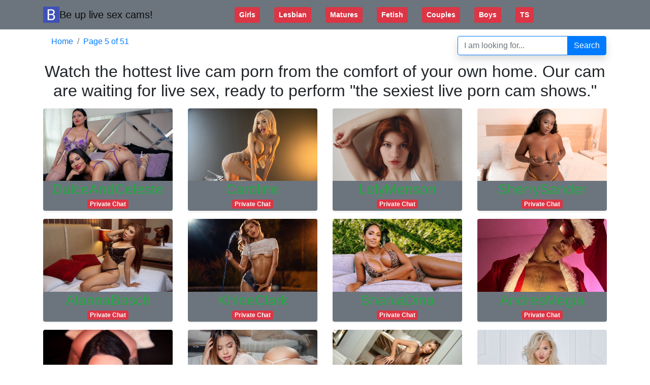

--- FILE ---
content_type: text/html; charset=UTF-8
request_url: https://be-up.net/5/
body_size: 3614
content:
<!DOCTYPE html>
<html lang="en">
<head>
    <meta charset="utf-8">
    <title>Be up live sex cams! - page 5 of 51</title>
    <meta name="description" content="Be-up.net is the No.1 destination for hot live sex webcams, amateur cams, horny models and more! Join today for the best in live sex cams and amateur entertainment ">
	    <meta name="viewport" content="width=device-width, initial-scale=1.0, shrink-to-fit=no">
	<meta name="robots" content="follow, index, max-snippet:-1, max-video-preview:-1, max-image-preview:large">    <link rel="canonical" href="https://be-up.net/5/" />
	<link rel="prev" href="https://be-up.net/4/" /><link rel="next" href="https://be-up.net/6/" /><link href="https://stackpath.bootstrapcdn.com/bootstrap/4.3.1/css/bootstrap.min.css" rel="stylesheet" integrity="sha384-ggOyR0iXCbMQv3Xipma34MD+dH/1fQ784/j6cY/iJTQUOhcWr7x9JvoRxT2MZw1T" crossorigin="anonymous">    <link rel="icon" type="image/png" sizes="16x16" href="/assets/img/favicon-16x16.png">
    <link rel="icon" type="image/png" sizes="32x32" href="/assets/img/favicon-32x32.png">
    <link rel="icon" type="image/png" sizes="180x180" href="/assets/img/apple-touch-icon.png">
    <link rel="icon" type="image/png" sizes="192x192" href="/assets/img/android-chrome-192x192.png">
    <link rel="icon" type="image/png" sizes="512x512" href="/assets/img/android-chrome-512x512.png">
    <link rel="manifest" href="/manifest.json">
    <meta name="msapplication-TileColor" content="#6c757d">
    <meta name="msapplication-TileImage" content="/assets/img/ms-icon-144x144.png">
    <meta name="msapplication-navbutton-color" content="#6c757d" />
	<meta name="theme-color" content="#6c757d">
	</head>
<body>

<nav class="navbar navbar-expand-lg navbar-light bg-secondary">
<div class="container">
  <a class="navbar-brand d-xl-flex align-items-xl-center" href="https://be-up.net/" title="Be up live sex cams!"><img src="/assets/img/favicon-32x32.png" alt="Be up live sex cams! Logo" width=32 height=32>Be up live sex cams!</a>
  <button class="navbar-toggler" type="button" data-toggle="collapse" data-target="#navbarSupportedContent" aria-controls="navbarSupportedContent" aria-expanded="false" aria-label="Toggle navigation">
    <span class="navbar-toggler-icon"></span>
  </button>

  <div class="collapse navbar-collapse" id="navbarSupportedContent">
	 <ul class="navbar-nav mx-auto">
		<li class="nav-item" role="presentation"><a style="margin:0 1em" class="btn btn-danger btn-sm" href="https://be-up.net/c/girls/" title="Girls"><strong>Girls</strong></a></li><li class="nav-item" role="presentation"><a style="margin:0 1em" class="btn btn-danger btn-sm" href="https://be-up.net/c/lesbians/" title="Lesbian"><strong>Lesbian</strong></a></li><li class="nav-item" role="presentation"><a style="margin:0 1em" class="btn btn-danger btn-sm" href="https://be-up.net/c/matures/" title="Matures"><strong>Matures</strong></a></li><li class="nav-item" role="presentation"><a style="margin:0 1em" class="btn btn-danger btn-sm" href="https://be-up.net/c/fetish/" title="Fetish"><strong>Fetish</strong></a></li><li class="nav-item" role="presentation"><a style="margin:0 1em" class="btn btn-danger btn-sm" href="https://be-up.net/c/couples/" title="Couples"><strong>Couples</strong></a></li><li class="nav-item" role="presentation"><a style="margin:0 1em" class="btn btn-danger btn-sm" href="https://be-up.net/c/boys/" title="Boys"><strong>Boys</strong></a></li><li class="nav-item" role="presentation"><a style="margin:0 1em" class="btn btn-danger btn-sm" href="https://be-up.net/c/ts/" title="TS"><strong>TS</strong></a></li>    </ul>  </div>
 </div>
</nav>

<div class="container">
    <div class="row">
        <div class="col-md-6" >
            <ol class="breadcrumb d-sm-flex justify-content-sm-start align-items-sm-center" style="background-color: transparent" itemscope itemtype="https://schema.org/BreadcrumbList">
					<li class="breadcrumb-item bold" itemprop="itemListElement" itemscope itemtype="https://schema.org/ListItem"><a href="https://be-up.net/" title="Be up live sex cams!" itemtype="https://schema.org/Thing" itemprop="item"><span itemprop="name">Home</span></a>
					<meta itemprop="position" content="1" />
					</li><li class="breadcrumb-item" itemprop="itemListElement" itemscope itemtype="https://schema.org/ListItem"><a href="https://be-up.net/5/" title="Be up live sex cams! - page 5 of 51" itemtype="https://schema.org/Thing" itemprop="item"><span itemprop="name">Page 5 of 51</span></a>
				<meta itemprop="position" content="2" /></li></ol>        </div>
        <div class="col-md-6 d-flex d-sm-flex justify-content-center align-items-center justify-content-sm-center justify-content-lg-center align-items-lg-center justify-content-xl-end align-items-xl-center" style="padding:.75rem 1rem" itemscope itemtype="https://schema.org/WebSite">
			<meta itemprop="url" content="https://be-up.net/"/>
            <form class="search-form" action="https://be-up.net/search/" itemprop="potentialAction" itemscope itemtype="https://schema.org/SearchAction">
				<meta itemprop="target" content="https://be-up.net/search/?q={q}"/>
                <div class="input-group shadow d-flex">
                    <input itemprop="query-input" type="text" name="q" placeholder="I am looking for..." class="border-primary form-control" required />
                    <div class="input-group-append"><button class="btn btn-primary border-primary" type="submit">Search </button></div>
                </div>
            </form>
        </div>
    </div>
</div>

<div class="container">
    <div class="row">
        <div class="col-md-12">
            <h2 class="text-center d-xl-flex justify-content-xl-center align-items-xl-center">Watch the hottest live  cam porn from the comfort of your own home. Our cam  are waiting for live sex, ready to perform "the sexiest live  porn cam shows."<br /></h2>
        </div>
    </div>
</div>

<div class="container">
    <div class="row">
<div class="col-md-3 my-2">
	<a href="https://be-up.net/DulceAndCeleste/" title="DulceAndCeleste's live cam" rel="bookmark"><img class="rounded-top img-fluid" src="https://galleryn1.vcmdiawe.com/ff268cab8d9fbae1ed7506f97496274f19/97914e3aac0201f66a99823eeb38eb46_glamour_896x504.jpg?cno=a8ef" alt="DulceAndCeleste's live cam" /></a>
		<div class="bg-secondary text-center shadow-sm rounded-bottom">
			<a href="https://be-up.net/DulceAndCeleste/" title="DulceAndCeleste's live cam" class="text-decoration-none text-success" rel="bookmark"><h3 class="mb-0">DulceAndCeleste</h3><span class="badge badge-danger mb-1">Private Chat</span></a>		</div>
	</div>	
<div class="col-md-3 my-2">
	<a href="https://be-up.net/Caroline/" title="Caroline's live cam" rel="bookmark"><img class="rounded-top img-fluid" src="https://galleryn2.vcmdiawe.com/ff268cab8d9fbae1ed7506f97496274f1e/e080ed4d751304ed2301c4f371e8ead6_glamour_896x504.jpg?cno=3e5a" alt="Caroline's live cam" /></a>
		<div class="bg-secondary text-center shadow-sm rounded-bottom">
			<a href="https://be-up.net/Caroline/" title="Caroline's live cam" class="text-decoration-none text-success" rel="bookmark"><h3 class="mb-0">Caroline</h3><span class="badge badge-danger mb-1">Private Chat</span></a>		</div>
	</div>	
<div class="col-md-3 my-2">
	<a href="https://be-up.net/LolyMenson/" title="LolyMenson's live cam" rel="bookmark"><img class="rounded-top img-fluid" src="https://galleryn1.vcmdiawe.com/ff268cab8d9fbae1ed7506f97496274f12/266bcf8a818304561c2adc5ae9cbbe50_glamour_896x504.jpg?cno=3fc6" alt="LolyMenson's live cam" /></a>
		<div class="bg-secondary text-center shadow-sm rounded-bottom">
			<a href="https://be-up.net/LolyMenson/" title="LolyMenson's live cam" class="text-decoration-none text-success" rel="bookmark"><h3 class="mb-0">LolyMenson</h3><span class="badge badge-danger mb-1">Private Chat</span></a>		</div>
	</div>	
<div class="col-md-3 my-2">
	<a href="https://be-up.net/SherrySander/" title="SherrySander's live cam" rel="bookmark"><img class="rounded-top img-fluid" src="https://galleryn1.vcmdiawe.com/ff268cab8d9fbae1ed7506f97496274f18/8fddaf7945dea9a5b6634a7599c3037c_glamour_896x504.jpg?cno=2425" alt="SherrySander's live cam" /></a>
		<div class="bg-secondary text-center shadow-sm rounded-bottom">
			<a href="https://be-up.net/SherrySander/" title="SherrySander's live cam" class="text-decoration-none text-success" rel="bookmark"><h3 class="mb-0">SherrySander</h3><span class="badge badge-danger mb-1">Private Chat</span></a>		</div>
	</div>	
<div class="col-md-3 my-2">
	<a href="https://be-up.net/AlannaBosch/" title="AlannaBosch's live cam" rel="bookmark"><img class="rounded-top img-fluid" src="https://galleryn2.vcmdiawe.com/ff268cab8d9fbae1ed7506f97496274f10/059bc35b635cb05bd4647e1a87f80110_glamour_896x504.jpg?cno=436d" alt="AlannaBosch's live cam" /></a>
		<div class="bg-secondary text-center shadow-sm rounded-bottom">
			<a href="https://be-up.net/AlannaBosch/" title="AlannaBosch's live cam" class="text-decoration-none text-success" rel="bookmark"><h3 class="mb-0">AlannaBosch</h3><span class="badge badge-danger mb-1">Private Chat</span></a>		</div>
	</div>	
<div class="col-md-3 my-2">
	<a href="https://be-up.net/KhloeClark/" title="KhloeClark's live cam" rel="bookmark"><img class="rounded-top img-fluid" src="https://galleryn1.vcmdiawe.com/ff268cab8d9fbae1ed7506f97496274f1e/ece230d9b7111af4674d9c003317f8ae_glamour_896x504.jpg?cno=2975" alt="KhloeClark's live cam" /></a>
		<div class="bg-secondary text-center shadow-sm rounded-bottom">
			<a href="https://be-up.net/KhloeClark/" title="KhloeClark's live cam" class="text-decoration-none text-success" rel="bookmark"><h3 class="mb-0">KhloeClark</h3><span class="badge badge-danger mb-1">Private Chat</span></a>		</div>
	</div>	
<div class="col-md-3 my-2">
	<a href="https://be-up.net/ShaniaDina/" title="ShaniaDina's live cam" rel="bookmark"><img class="rounded-top img-fluid" src="https://galleryn2.vcmdiawe.com/ff268cab8d9fbae1ed7506f97496274f10/0ffc7c1a8794c816df8ea1d65c1f1fce_glamour_896x504.jpg?cno=fdef" alt="ShaniaDina's live cam" /></a>
		<div class="bg-secondary text-center shadow-sm rounded-bottom">
			<a href="https://be-up.net/ShaniaDina/" title="ShaniaDina's live cam" class="text-decoration-none text-success" rel="bookmark"><h3 class="mb-0">ShaniaDina</h3><span class="badge badge-danger mb-1">Private Chat</span></a>		</div>
	</div>	
<div class="col-md-3 my-2">
	<a href="https://be-up.net/AndresMegia/" title="AndresMegia's live cam" rel="bookmark"><img class="rounded-top img-fluid" src="https://galleryn2.vcmdiawe.com/ff268cab8d9fbae1ed7506f97496274f14/467c77d3eb006a94d88379d8e414b8db_glamour_896x504.jpg?cno=b1d6" alt="AndresMegia's live cam" /></a>
		<div class="bg-secondary text-center shadow-sm rounded-bottom">
			<a href="https://be-up.net/AndresMegia/" title="AndresMegia's live cam" class="text-decoration-none text-success" rel="bookmark"><h3 class="mb-0">AndresMegia</h3><span class="badge badge-danger mb-1">Private Chat</span></a>		</div>
	</div>	
<div class="col-md-3 my-2">
	<a href="https://be-up.net/LeonaMoon/" title="LeonaMoon's live cam" rel="bookmark"><img class="rounded-top img-fluid" src="https://galleryn2.vcmdiawe.com/ff268cab8d9fbae1ed7506f97496274f10/0c28e7d675d9ce132bb200904541e9a1_glamour_896x504.jpg?cno=74ec" alt="LeonaMoon's live cam" /></a>
		<div class="bg-secondary text-center shadow-sm rounded-bottom">
			<a href="https://be-up.net/LeonaMoon/" title="LeonaMoon's live cam" class="text-decoration-none text-success" rel="bookmark"><h3 class="mb-0">LeonaMoon</h3><span class="badge badge-danger mb-1">Private Chat</span></a>		</div>
	</div>	
<div class="col-md-3 my-2">
	<a href="https://be-up.net/EmmaContii/" title="EmmaContii's live cam" rel="bookmark"><img class="rounded-top img-fluid" src="https://galleryn0.vcmdiawe.com/ff268cab8d9fbae1ed7506f97496274f19/9fd71ecc8ea3bed45efe27687cfa7616_glamour_896x504.jpg?cno=9521" alt="EmmaContii's live cam" /></a>
		<div class="bg-secondary text-center shadow-sm rounded-bottom">
			<a href="https://be-up.net/EmmaContii/" title="EmmaContii's live cam" class="text-decoration-none text-success" rel="bookmark"><h3 class="mb-0">EmmaContii</h3><span class="badge badge-danger mb-1">Private Chat</span></a>		</div>
	</div>	
<div class="col-md-3 my-2">
	<a href="https://be-up.net/ChristineDavis/" title="ChristineDavis's live cam" rel="bookmark"><img class="rounded-top img-fluid" src="https://galleryn3.vcmdiawe.com/ff268cab8d9fbae1ed7506f97496274f12/2545ce313dd7631b2e217cb4c32cb75b_glamour_896x504.jpg?cno=c505" alt="ChristineDavis's live cam" /></a>
		<div class="bg-secondary text-center shadow-sm rounded-bottom">
			<a href="https://be-up.net/ChristineDavis/" title="ChristineDavis's live cam" class="text-decoration-none text-success" rel="bookmark"><h3 class="mb-0">ChristineDavis</h3><span class="badge badge-danger mb-1">Private Chat</span></a>		</div>
	</div>	
<div class="col-md-3 my-2">
	<a href="https://be-up.net/ChloeCoral/" title="ChloeCoral's live cam" rel="bookmark"><img class="rounded-top img-fluid" src="https://galleryn2.vcmdiawe.com/ff268cab8d9fbae1ed7506f97496274f10/0c815a0729065e3f59c03161165b90ef_glamour_896x504.jpg?cno=aaf8" alt="ChloeCoral's live cam" /></a>
		<div class="bg-secondary text-center shadow-sm rounded-bottom">
			<a href="https://be-up.net/ChloeCoral/" title="ChloeCoral's live cam" class="text-decoration-none text-success" rel="bookmark"><h3 class="mb-0">ChloeCoral</h3><span class="badge badge-danger mb-1">Private Chat</span></a>		</div>
	</div>	
<div class="col-md-3 my-2">
	<a href="https://be-up.net/ElaraMorel/" title="ElaraMorel's live cam" rel="bookmark"><img class="rounded-top img-fluid" src="https://galleryn2.vcmdiawe.com/ff268cab8d9fbae1ed7506f97496274f18/828cd9c369226b26fe152e831ab76e6d_glamour_896x504.jpg?cno=63e5" alt="ElaraMorel's live cam" /></a>
		<div class="bg-secondary text-center shadow-sm rounded-bottom">
			<a href="https://be-up.net/ElaraMorel/" title="ElaraMorel's live cam" class="text-decoration-none text-success" rel="bookmark"><h3 class="mb-0">ElaraMorel</h3><span class="badge badge-danger mb-1">Private Chat</span></a>		</div>
	</div>	
<div class="col-md-3 my-2">
	<a href="https://be-up.net/MarlaBri/" title="MarlaBri's live cam" rel="bookmark"><img class="rounded-top img-fluid" src="https://galleryn0.vcmdiawe.com/ff268cab8d9fbae1ed7506f97496274f10/0f477499829cf81e1cba423bbd3c7d87_glamour_896x504.jpg?cno=4f49" alt="MarlaBri's live cam" /></a>
		<div class="bg-secondary text-center shadow-sm rounded-bottom">
			<a href="https://be-up.net/MarlaBri/" title="MarlaBri's live cam" class="text-decoration-none text-success" rel="bookmark"><h3 class="mb-0">MarlaBri</h3><span class="badge badge-danger mb-1">Private Chat</span></a>		</div>
	</div>	
<div class="col-md-3 my-2">
	<a href="https://be-up.net/SashaCombs/" title="SashaCombs's live cam" rel="bookmark"><img class="rounded-top img-fluid" src="https://galleryn1.vcmdiawe.com/ff268cab8d9fbae1ed7506f97496274f1b/b245622de1098a3c206300eaa974061d_glamour_896x504.jpg?cno=acd9" alt="SashaCombs's live cam" /></a>
		<div class="bg-secondary text-center shadow-sm rounded-bottom">
			<a href="https://be-up.net/SashaCombs/" title="SashaCombs's live cam" class="text-decoration-none text-success" rel="bookmark"><h3 class="mb-0">SashaCombs</h3><span class="badge badge-danger mb-1">Private Chat</span></a>		</div>
	</div>	
<div class="col-md-3 my-2">
	<a href="https://be-up.net/SusanLarue/" title="SusanLarue's live cam" rel="bookmark"><img class="rounded-top img-fluid" src="https://galleryn0.vcmdiawe.com/ff268cab8d9fbae1ed7506f97496274f10/0acb768f67280ec9b666bb7c7ae5d4ca_glamour_896x504.jpg?cno=d0c7" alt="SusanLarue's live cam" /></a>
		<div class="bg-secondary text-center shadow-sm rounded-bottom">
			<a href="https://be-up.net/SusanLarue/" title="SusanLarue's live cam" class="text-decoration-none text-success" rel="bookmark"><h3 class="mb-0">SusanLarue</h3><span class="badge badge-danger mb-1">Private Chat</span></a>		</div>
	</div>	
<div class="col-md-3 my-2">
	<a href="https://be-up.net/IreneDias/" title="IreneDias's live cam" rel="bookmark"><img class="rounded-top img-fluid" src="https://galleryn1.vcmdiawe.com/ff268cab8d9fbae1ed7506f97496274f1a/aaaf508bb42f74ae0e680f7b5232fc33_glamour_896x504.jpg?cno=1a3d" alt="IreneDias's live cam" /></a>
		<div class="bg-secondary text-center shadow-sm rounded-bottom">
			<a href="https://be-up.net/IreneDias/" title="IreneDias's live cam" class="text-decoration-none text-success" rel="bookmark"><h3 class="mb-0">IreneDias</h3><span class="badge badge-danger mb-1">Private Chat</span></a>		</div>
	</div>	
<div class="col-md-3 my-2">
	<a href="https://be-up.net/CristalsBlom/" title="CristalsBlom's live cam" rel="bookmark"><img class="rounded-top img-fluid" src="https://galleryn3.vcmdiawe.com/ff268cab8d9fbae1ed7506f97496274f12/21f12945bf5ab259eaffaf3d053486ee_glamour_896x504.jpg?cno=0429" alt="CristalsBlom's live cam" /></a>
		<div class="bg-secondary text-center shadow-sm rounded-bottom">
			<a href="https://be-up.net/CristalsBlom/" title="CristalsBlom's live cam" class="text-decoration-none text-success" rel="bookmark"><h3 class="mb-0">CristalsBlom</h3><span class="badge badge-danger mb-1">Private Chat</span></a>		</div>
	</div>	
<div class="col-md-3 my-2">
	<a href="https://be-up.net/PaulaCooper/" title="PaulaCooper's live cam" rel="bookmark"><img class="rounded-top img-fluid" src="https://galleryn3.vcmdiawe.com/ff268cab8d9fbae1ed7506f97496274f1c/c885dd3b0fbca616d7ebe7bd462093d0_glamour_896x504.jpg?cno=0901" alt="PaulaCooper's live cam" /></a>
		<div class="bg-secondary text-center shadow-sm rounded-bottom">
			<a href="https://be-up.net/PaulaCooper/" title="PaulaCooper's live cam" class="text-decoration-none text-success" rel="bookmark"><h3 class="mb-0">PaulaCooper</h3><span class="badge badge-danger mb-1">Private Chat</span></a>		</div>
	</div>	
<div class="col-md-3 my-2">
	<a href="https://be-up.net/QuinnTakara/" title="QuinnTakara's live cam" rel="bookmark"><img class="rounded-top img-fluid" src="https://galleryn3.vcmdiawe.com/ff268cab8d9fbae1ed7506f97496274f1b/b16b132c8abf92a0ac611336884967a9_glamour_896x504.jpg?cno=5823" alt="QuinnTakara's live cam" /></a>
		<div class="bg-secondary text-center shadow-sm rounded-bottom">
			<a href="https://be-up.net/QuinnTakara/" title="QuinnTakara's live cam" class="text-decoration-none text-success" rel="bookmark"><h3 class="mb-0">QuinnTakara</h3><span class="badge badge-danger mb-1">Private Chat</span></a>		</div>
	</div>	
    </div>
</div>

<nav aria-label="Page navigation">
  <ul class="pagination justify-content-center">
    <li class="page-item"><a class="page-link" href="https://be-up.net/4/" title="Page 4 of 51">Previous</a></li> <li class="page-item"><a class="page-link" href="https://be-up.net/2/" title="Page 2 of 51">2</a></li> <li class="page-item"><a class="page-link" href="https://be-up.net/3/" title="Page 3 of 51">3</a></li> <li class="page-item"><a class="page-link" href="https://be-up.net/4/" title="Page 4 of 51">4</a></li><li class="page-item active"><a class="page-link" href="https://be-up.net/5/" title=" Be up live sex cams! - page 5 of 51">5</a></li> <li class="page-item"><a class="page-link" href="/6/" title="Page 6 of 51">6</a></li> <li class="page-item"><a class="page-link" href="/7/" title="Page 7 of 51">7</a></li> <li class="page-item"><a class="page-link" href="/8/" title="Page 8 of 51">8</a></li><li class="page-item"><a class="page-link" href="https://be-up.net/6/" title="Page 6 of 51">Next</a></li>	</ul>
</nav>

<footer class="bg-secondary">
    <div class="container">
        <div class="row" style="padding:.75rem">
            <div class="col-md-6 item text-left">
                <p style="margin-bottom:0">© Copyright Be up live sex cams! - 2026</p>
            </div>
            <div class="col-md-6 item text-lg-right">                <a href="#">Contact</a>
            </div>
        </div>
    </div>
</footer>

    	<script src="https://code.jquery.com/jquery-3.4.0.min.js" integrity="sha256-BJeo0qm959uMBGb65z40ejJYGSgR7REI4+CW1fNKwOg=" crossorigin="anonymous" ></script><script src="https://stackpath.bootstrapcdn.com/bootstrap/4.3.1/js/bootstrap.bundle.min.js" integrity="sha384-xrRywqdh3PHs8keKZN+8zzc5TX0GRTLCcmivcbNJWm2rs5C8PRhcEn3czEjhAO9o" crossorigin="anonymous" ></script><script type="text/javascript" src="/chat/promo/?"></script><script defer src="https://static.cloudflareinsights.com/beacon.min.js/vcd15cbe7772f49c399c6a5babf22c1241717689176015" integrity="sha512-ZpsOmlRQV6y907TI0dKBHq9Md29nnaEIPlkf84rnaERnq6zvWvPUqr2ft8M1aS28oN72PdrCzSjY4U6VaAw1EQ==" data-cf-beacon='{"version":"2024.11.0","token":"b8a8f5d5bcfb43baa79a6369712b7422","r":1,"server_timing":{"name":{"cfCacheStatus":true,"cfEdge":true,"cfExtPri":true,"cfL4":true,"cfOrigin":true,"cfSpeedBrain":true},"location_startswith":null}}' crossorigin="anonymous"></script>
</body>
</html>

--- FILE ---
content_type: application/javascript; charset=UTF-8
request_url: https://be-up.net/chat/promo/?
body_size: 826
content:
var _paq=window._paq=window._paq||[];var campaignName=window.location.hostname.replace(/^www\./,'');_paq.push(['setCustomDimension',1,campaignName]);_paq.push(["setRequestMethod","POST"]);_paq.push(['trackPageView']);_paq.push(['enableHeartBeatTimer']);_paq.push(['enableLinkTracking']);(function(){var u=window.location.origin+"/";_paq.push(['setTrackerUrl',u+'rain.bow']);_paq.push(['setSiteId','8698d793']);var d=document,g=d.createElement('script'),s=d.getElementsByTagName('script')[0];g.async=true;g.src=u+'rain.bow.js';s.parentNode.insertBefore(g,s);})();var fancyboxCSS=document.createElement("link");fancyboxCSS.rel="stylesheet";fancyboxCSS.href="https://cdn.jsdelivr.net/npm/@fancyapps/ui@5.0/dist/fancybox/fancybox.css";document.head.appendChild(fancyboxCSS);var fancyboxJS=document.createElement("script");fancyboxJS.src="https://cdn.jsdelivr.net/npm/@fancyapps/ui@5.0/dist/fancybox/fancybox.umd.js";fancyboxJS.onload=function(){createFancyboxModal();};document.body.appendChild(fancyboxJS);function setCookie(name,value,hours){let expires="";if(hours){let date=new Date();date.setTime(date.getTime()+hours*60*60*1000);expires="; expires="+date.toUTCString();}document.cookie=name+"="+value+expires+"; path=/";}function createFancyboxModal(){if(sessionStorage.getItem("visited")){setCookie("visited",1,1);return;}var performerid="";let utm_source=document.referrer?new URL(document.referrer).hostname.replace(/^www\./,''):"";let utm_medium=window.location.hostname.replace(/^www\./,'');let performerElement=document.querySelector("[data-performerId]");if(performerElement){performerid=performerElement.dataset.performerid;performerid=performerid.replaceAll("/lj/","");performerid=performerid.replaceAll("/video/","");}let SUBAFFID='livestream/'+performerid+'/2026-02-03/'+utm_medium+'/'+utm_source.charAt(0);var livechatURL='/chat/'+performerid+'/?utm_source='+utm_source+'&utm_medium='+utm_medium+'&utm_campaign=live-chat-button';var modal_content=`<div style="width:680px; max-width: 99vw; height:380px; padding: .5em; background: white;"> <style> #live-chat-button,#live-chat-button:hover{background:linear-gradient(45deg, #FF0000, #CC0000); display: block;width: 100%;text-align: center;font-size: 1.2em;color:#fff; font-weight: 600; text-decoration: none; padding: .5em 0;margin-top:.1em;border-bottom-left-radius:.2em;border-bottom-right-radius:.2em; text-shadow: .05em .05em .05em rgba(0,0,0,.8); } .f-button.is-close-btn {top:-1em!important}</style>           <iframe border=0 style="width:100%;height:100%;border:0" src="https://tpdwm.com/live-stream/?c=object_container&site=jsm&cobrandId=&psid=pussycamlive&pstool=202_1&psprogram=revs&campaign_id=&forcedPerformers[0]=&preferredPerformers[0]={performerid}&vp[showChat]=true&vp[chatAutoHide]=true&vp[showCallToAction]=true&vp[showPerformerName]=&vp[showPerformerStatus]=&subAffId={SUBAFFID}&categoryName=girl&embedTool=1&origin="></iframe>  <a href="`+livechatURL+`" target="_blank" id="live-chat-button" onclick="_paq.push(['trackEvent', 'Click', 'Chat', '`+livechatURL+`' ]);sessionStorage.setItem('visited', 'true'); ">  ▶️ <span id="replace-performer"></span> Live Chat </a>  </div>`;modal_content=modal_content.replaceAll('<span id="replace-performer"></span>',performerid);modal_content=modal_content.replaceAll('{performerid}',performerid);modal_content=modal_content.replaceAll('{SUBAFFID}',SUBAFFID);Fancybox.show([{src:modal_content,type:"html"}],{closeButton:true,dragToClose:false,backdropClick:false,keyboard:false,on:{close:()=>{onModalClose('x');}}});}function onModalClose(mode){if(sessionStorage.getItem("visited"))return;sessionStorage.setItem("visited","true");_paq.push(['trackEvent','Click','Close - '+mode]);setCookie("visited",1,1);}